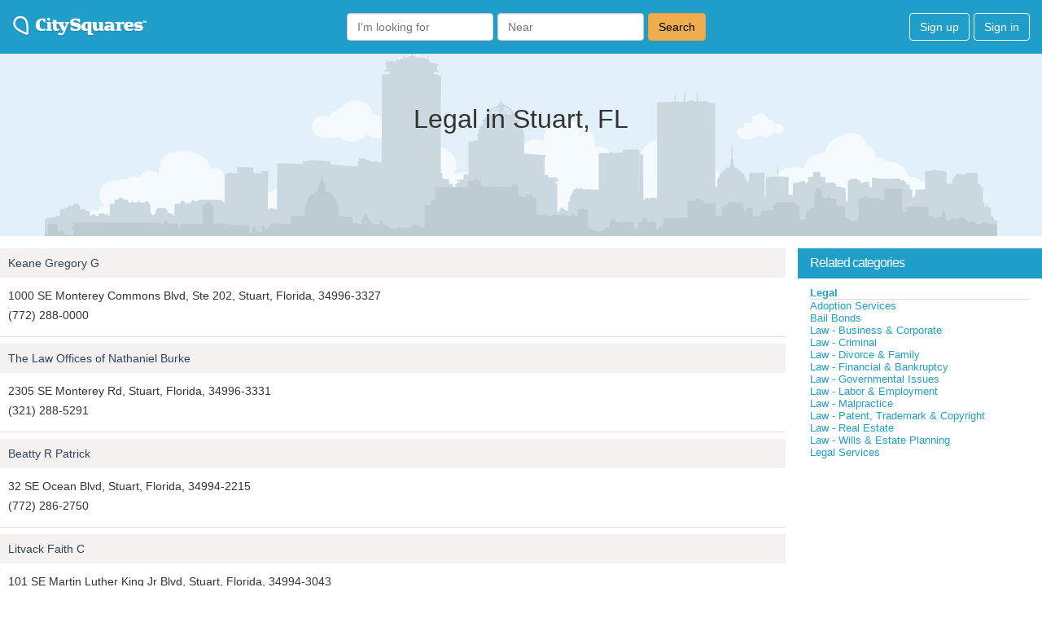

--- FILE ---
content_type: text/html; charset=utf-8
request_url: https://citysquares.com/cat/fl/stuart/legal?page=10
body_size: 18492
content:
<!DOCTYPE html>
<html>
<head>
<script type="text/javascript">window.NREUM||(NREUM={});NREUM.info={"beacon":"bam.nr-data.net","errorBeacon":"bam.nr-data.net","licenseKey":"9fddd7389a","applicationID":"2774835","transactionName":"IglfEEUNWFpXFk4BVxUDVgtFC1FFHQ0PBlMZ","queueTime":0,"applicationTime":279,"agent":""}</script>
<script type="text/javascript">(window.NREUM||(NREUM={})).init={ajax:{deny_list:["bam.nr-data.net"]},feature_flags:["soft_nav"]};(window.NREUM||(NREUM={})).loader_config={licenseKey:"9fddd7389a",applicationID:"2774835",browserID:"2774838"};;/*! For license information please see nr-loader-rum-1.307.0.min.js.LICENSE.txt */
(()=>{var e,t,r={163:(e,t,r)=>{"use strict";r.d(t,{j:()=>E});var n=r(384),i=r(1741);var a=r(2555);r(860).K7.genericEvents;const s="experimental.resources",o="register",c=e=>{if(!e||"string"!=typeof e)return!1;try{document.createDocumentFragment().querySelector(e)}catch{return!1}return!0};var d=r(2614),u=r(944),l=r(8122);const f="[data-nr-mask]",g=e=>(0,l.a)(e,(()=>{const e={feature_flags:[],experimental:{allow_registered_children:!1,resources:!1},mask_selector:"*",block_selector:"[data-nr-block]",mask_input_options:{color:!1,date:!1,"datetime-local":!1,email:!1,month:!1,number:!1,range:!1,search:!1,tel:!1,text:!1,time:!1,url:!1,week:!1,textarea:!1,select:!1,password:!0}};return{ajax:{deny_list:void 0,block_internal:!0,enabled:!0,autoStart:!0},api:{get allow_registered_children(){return e.feature_flags.includes(o)||e.experimental.allow_registered_children},set allow_registered_children(t){e.experimental.allow_registered_children=t},duplicate_registered_data:!1},browser_consent_mode:{enabled:!1},distributed_tracing:{enabled:void 0,exclude_newrelic_header:void 0,cors_use_newrelic_header:void 0,cors_use_tracecontext_headers:void 0,allowed_origins:void 0},get feature_flags(){return e.feature_flags},set feature_flags(t){e.feature_flags=t},generic_events:{enabled:!0,autoStart:!0},harvest:{interval:30},jserrors:{enabled:!0,autoStart:!0},logging:{enabled:!0,autoStart:!0},metrics:{enabled:!0,autoStart:!0},obfuscate:void 0,page_action:{enabled:!0},page_view_event:{enabled:!0,autoStart:!0},page_view_timing:{enabled:!0,autoStart:!0},performance:{capture_marks:!1,capture_measures:!1,capture_detail:!0,resources:{get enabled(){return e.feature_flags.includes(s)||e.experimental.resources},set enabled(t){e.experimental.resources=t},asset_types:[],first_party_domains:[],ignore_newrelic:!0}},privacy:{cookies_enabled:!0},proxy:{assets:void 0,beacon:void 0},session:{expiresMs:d.wk,inactiveMs:d.BB},session_replay:{autoStart:!0,enabled:!1,preload:!1,sampling_rate:10,error_sampling_rate:100,collect_fonts:!1,inline_images:!1,fix_stylesheets:!0,mask_all_inputs:!0,get mask_text_selector(){return e.mask_selector},set mask_text_selector(t){c(t)?e.mask_selector="".concat(t,",").concat(f):""===t||null===t?e.mask_selector=f:(0,u.R)(5,t)},get block_class(){return"nr-block"},get ignore_class(){return"nr-ignore"},get mask_text_class(){return"nr-mask"},get block_selector(){return e.block_selector},set block_selector(t){c(t)?e.block_selector+=",".concat(t):""!==t&&(0,u.R)(6,t)},get mask_input_options(){return e.mask_input_options},set mask_input_options(t){t&&"object"==typeof t?e.mask_input_options={...t,password:!0}:(0,u.R)(7,t)}},session_trace:{enabled:!0,autoStart:!0},soft_navigations:{enabled:!0,autoStart:!0},spa:{enabled:!0,autoStart:!0},ssl:void 0,user_actions:{enabled:!0,elementAttributes:["id","className","tagName","type"]}}})());var p=r(6154),m=r(9324);let h=0;const v={buildEnv:m.F3,distMethod:m.Xs,version:m.xv,originTime:p.WN},b={consented:!1},y={appMetadata:{},get consented(){return this.session?.state?.consent||b.consented},set consented(e){b.consented=e},customTransaction:void 0,denyList:void 0,disabled:!1,harvester:void 0,isolatedBacklog:!1,isRecording:!1,loaderType:void 0,maxBytes:3e4,obfuscator:void 0,onerror:void 0,ptid:void 0,releaseIds:{},session:void 0,timeKeeper:void 0,registeredEntities:[],jsAttributesMetadata:{bytes:0},get harvestCount(){return++h}},_=e=>{const t=(0,l.a)(e,y),r=Object.keys(v).reduce((e,t)=>(e[t]={value:v[t],writable:!1,configurable:!0,enumerable:!0},e),{});return Object.defineProperties(t,r)};var w=r(5701);const x=e=>{const t=e.startsWith("http");e+="/",r.p=t?e:"https://"+e};var R=r(7836),k=r(3241);const A={accountID:void 0,trustKey:void 0,agentID:void 0,licenseKey:void 0,applicationID:void 0,xpid:void 0},S=e=>(0,l.a)(e,A),T=new Set;function E(e,t={},r,s){let{init:o,info:c,loader_config:d,runtime:u={},exposed:l=!0}=t;if(!c){const e=(0,n.pV)();o=e.init,c=e.info,d=e.loader_config}e.init=g(o||{}),e.loader_config=S(d||{}),c.jsAttributes??={},p.bv&&(c.jsAttributes.isWorker=!0),e.info=(0,a.D)(c);const f=e.init,m=[c.beacon,c.errorBeacon];T.has(e.agentIdentifier)||(f.proxy.assets&&(x(f.proxy.assets),m.push(f.proxy.assets)),f.proxy.beacon&&m.push(f.proxy.beacon),e.beacons=[...m],function(e){const t=(0,n.pV)();Object.getOwnPropertyNames(i.W.prototype).forEach(r=>{const n=i.W.prototype[r];if("function"!=typeof n||"constructor"===n)return;let a=t[r];e[r]&&!1!==e.exposed&&"micro-agent"!==e.runtime?.loaderType&&(t[r]=(...t)=>{const n=e[r](...t);return a?a(...t):n})})}(e),(0,n.US)("activatedFeatures",w.B)),u.denyList=[...f.ajax.deny_list||[],...f.ajax.block_internal?m:[]],u.ptid=e.agentIdentifier,u.loaderType=r,e.runtime=_(u),T.has(e.agentIdentifier)||(e.ee=R.ee.get(e.agentIdentifier),e.exposed=l,(0,k.W)({agentIdentifier:e.agentIdentifier,drained:!!w.B?.[e.agentIdentifier],type:"lifecycle",name:"initialize",feature:void 0,data:e.config})),T.add(e.agentIdentifier)}},384:(e,t,r)=>{"use strict";r.d(t,{NT:()=>s,US:()=>u,Zm:()=>o,bQ:()=>d,dV:()=>c,pV:()=>l});var n=r(6154),i=r(1863),a=r(1910);const s={beacon:"bam.nr-data.net",errorBeacon:"bam.nr-data.net"};function o(){return n.gm.NREUM||(n.gm.NREUM={}),void 0===n.gm.newrelic&&(n.gm.newrelic=n.gm.NREUM),n.gm.NREUM}function c(){let e=o();return e.o||(e.o={ST:n.gm.setTimeout,SI:n.gm.setImmediate||n.gm.setInterval,CT:n.gm.clearTimeout,XHR:n.gm.XMLHttpRequest,REQ:n.gm.Request,EV:n.gm.Event,PR:n.gm.Promise,MO:n.gm.MutationObserver,FETCH:n.gm.fetch,WS:n.gm.WebSocket},(0,a.i)(...Object.values(e.o))),e}function d(e,t){let r=o();r.initializedAgents??={},t.initializedAt={ms:(0,i.t)(),date:new Date},r.initializedAgents[e]=t}function u(e,t){o()[e]=t}function l(){return function(){let e=o();const t=e.info||{};e.info={beacon:s.beacon,errorBeacon:s.errorBeacon,...t}}(),function(){let e=o();const t=e.init||{};e.init={...t}}(),c(),function(){let e=o();const t=e.loader_config||{};e.loader_config={...t}}(),o()}},782:(e,t,r)=>{"use strict";r.d(t,{T:()=>n});const n=r(860).K7.pageViewTiming},860:(e,t,r)=>{"use strict";r.d(t,{$J:()=>u,K7:()=>c,P3:()=>d,XX:()=>i,Yy:()=>o,df:()=>a,qY:()=>n,v4:()=>s});const n="events",i="jserrors",a="browser/blobs",s="rum",o="browser/logs",c={ajax:"ajax",genericEvents:"generic_events",jserrors:i,logging:"logging",metrics:"metrics",pageAction:"page_action",pageViewEvent:"page_view_event",pageViewTiming:"page_view_timing",sessionReplay:"session_replay",sessionTrace:"session_trace",softNav:"soft_navigations",spa:"spa"},d={[c.pageViewEvent]:1,[c.pageViewTiming]:2,[c.metrics]:3,[c.jserrors]:4,[c.spa]:5,[c.ajax]:6,[c.sessionTrace]:7,[c.softNav]:8,[c.sessionReplay]:9,[c.logging]:10,[c.genericEvents]:11},u={[c.pageViewEvent]:s,[c.pageViewTiming]:n,[c.ajax]:n,[c.spa]:n,[c.softNav]:n,[c.metrics]:i,[c.jserrors]:i,[c.sessionTrace]:a,[c.sessionReplay]:a,[c.logging]:o,[c.genericEvents]:"ins"}},944:(e,t,r)=>{"use strict";r.d(t,{R:()=>i});var n=r(3241);function i(e,t){"function"==typeof console.debug&&(console.debug("New Relic Warning: https://github.com/newrelic/newrelic-browser-agent/blob/main/docs/warning-codes.md#".concat(e),t),(0,n.W)({agentIdentifier:null,drained:null,type:"data",name:"warn",feature:"warn",data:{code:e,secondary:t}}))}},1687:(e,t,r)=>{"use strict";r.d(t,{Ak:()=>d,Ze:()=>f,x3:()=>u});var n=r(3241),i=r(7836),a=r(3606),s=r(860),o=r(2646);const c={};function d(e,t){const r={staged:!1,priority:s.P3[t]||0};l(e),c[e].get(t)||c[e].set(t,r)}function u(e,t){e&&c[e]&&(c[e].get(t)&&c[e].delete(t),p(e,t,!1),c[e].size&&g(e))}function l(e){if(!e)throw new Error("agentIdentifier required");c[e]||(c[e]=new Map)}function f(e="",t="feature",r=!1){if(l(e),!e||!c[e].get(t)||r)return p(e,t);c[e].get(t).staged=!0,g(e)}function g(e){const t=Array.from(c[e]);t.every(([e,t])=>t.staged)&&(t.sort((e,t)=>e[1].priority-t[1].priority),t.forEach(([t])=>{c[e].delete(t),p(e,t)}))}function p(e,t,r=!0){const s=e?i.ee.get(e):i.ee,c=a.i.handlers;if(!s.aborted&&s.backlog&&c){if((0,n.W)({agentIdentifier:e,type:"lifecycle",name:"drain",feature:t}),r){const e=s.backlog[t],r=c[t];if(r){for(let t=0;e&&t<e.length;++t)m(e[t],r);Object.entries(r).forEach(([e,t])=>{Object.values(t||{}).forEach(t=>{t[0]?.on&&t[0]?.context()instanceof o.y&&t[0].on(e,t[1])})})}}s.isolatedBacklog||delete c[t],s.backlog[t]=null,s.emit("drain-"+t,[])}}function m(e,t){var r=e[1];Object.values(t[r]||{}).forEach(t=>{var r=e[0];if(t[0]===r){var n=t[1],i=e[3],a=e[2];n.apply(i,a)}})}},1738:(e,t,r)=>{"use strict";r.d(t,{U:()=>g,Y:()=>f});var n=r(3241),i=r(9908),a=r(1863),s=r(944),o=r(5701),c=r(3969),d=r(8362),u=r(860),l=r(4261);function f(e,t,r,a){const f=a||r;!f||f[e]&&f[e]!==d.d.prototype[e]||(f[e]=function(){(0,i.p)(c.xV,["API/"+e+"/called"],void 0,u.K7.metrics,r.ee),(0,n.W)({agentIdentifier:r.agentIdentifier,drained:!!o.B?.[r.agentIdentifier],type:"data",name:"api",feature:l.Pl+e,data:{}});try{return t.apply(this,arguments)}catch(e){(0,s.R)(23,e)}})}function g(e,t,r,n,s){const o=e.info;null===r?delete o.jsAttributes[t]:o.jsAttributes[t]=r,(s||null===r)&&(0,i.p)(l.Pl+n,[(0,a.t)(),t,r],void 0,"session",e.ee)}},1741:(e,t,r)=>{"use strict";r.d(t,{W:()=>a});var n=r(944),i=r(4261);class a{#e(e,...t){if(this[e]!==a.prototype[e])return this[e](...t);(0,n.R)(35,e)}addPageAction(e,t){return this.#e(i.hG,e,t)}register(e){return this.#e(i.eY,e)}recordCustomEvent(e,t){return this.#e(i.fF,e,t)}setPageViewName(e,t){return this.#e(i.Fw,e,t)}setCustomAttribute(e,t,r){return this.#e(i.cD,e,t,r)}noticeError(e,t){return this.#e(i.o5,e,t)}setUserId(e,t=!1){return this.#e(i.Dl,e,t)}setApplicationVersion(e){return this.#e(i.nb,e)}setErrorHandler(e){return this.#e(i.bt,e)}addRelease(e,t){return this.#e(i.k6,e,t)}log(e,t){return this.#e(i.$9,e,t)}start(){return this.#e(i.d3)}finished(e){return this.#e(i.BL,e)}recordReplay(){return this.#e(i.CH)}pauseReplay(){return this.#e(i.Tb)}addToTrace(e){return this.#e(i.U2,e)}setCurrentRouteName(e){return this.#e(i.PA,e)}interaction(e){return this.#e(i.dT,e)}wrapLogger(e,t,r){return this.#e(i.Wb,e,t,r)}measure(e,t){return this.#e(i.V1,e,t)}consent(e){return this.#e(i.Pv,e)}}},1863:(e,t,r)=>{"use strict";function n(){return Math.floor(performance.now())}r.d(t,{t:()=>n})},1910:(e,t,r)=>{"use strict";r.d(t,{i:()=>a});var n=r(944);const i=new Map;function a(...e){return e.every(e=>{if(i.has(e))return i.get(e);const t="function"==typeof e?e.toString():"",r=t.includes("[native code]"),a=t.includes("nrWrapper");return r||a||(0,n.R)(64,e?.name||t),i.set(e,r),r})}},2555:(e,t,r)=>{"use strict";r.d(t,{D:()=>o,f:()=>s});var n=r(384),i=r(8122);const a={beacon:n.NT.beacon,errorBeacon:n.NT.errorBeacon,licenseKey:void 0,applicationID:void 0,sa:void 0,queueTime:void 0,applicationTime:void 0,ttGuid:void 0,user:void 0,account:void 0,product:void 0,extra:void 0,jsAttributes:{},userAttributes:void 0,atts:void 0,transactionName:void 0,tNamePlain:void 0};function s(e){try{return!!e.licenseKey&&!!e.errorBeacon&&!!e.applicationID}catch(e){return!1}}const o=e=>(0,i.a)(e,a)},2614:(e,t,r)=>{"use strict";r.d(t,{BB:()=>s,H3:()=>n,g:()=>d,iL:()=>c,tS:()=>o,uh:()=>i,wk:()=>a});const n="NRBA",i="SESSION",a=144e5,s=18e5,o={STARTED:"session-started",PAUSE:"session-pause",RESET:"session-reset",RESUME:"session-resume",UPDATE:"session-update"},c={SAME_TAB:"same-tab",CROSS_TAB:"cross-tab"},d={OFF:0,FULL:1,ERROR:2}},2646:(e,t,r)=>{"use strict";r.d(t,{y:()=>n});class n{constructor(e){this.contextId=e}}},2843:(e,t,r)=>{"use strict";r.d(t,{G:()=>a,u:()=>i});var n=r(3878);function i(e,t=!1,r,i){(0,n.DD)("visibilitychange",function(){if(t)return void("hidden"===document.visibilityState&&e());e(document.visibilityState)},r,i)}function a(e,t,r){(0,n.sp)("pagehide",e,t,r)}},3241:(e,t,r)=>{"use strict";r.d(t,{W:()=>a});var n=r(6154);const i="newrelic";function a(e={}){try{n.gm.dispatchEvent(new CustomEvent(i,{detail:e}))}catch(e){}}},3606:(e,t,r)=>{"use strict";r.d(t,{i:()=>a});var n=r(9908);a.on=s;var i=a.handlers={};function a(e,t,r,a){s(a||n.d,i,e,t,r)}function s(e,t,r,i,a){a||(a="feature"),e||(e=n.d);var s=t[a]=t[a]||{};(s[r]=s[r]||[]).push([e,i])}},3878:(e,t,r)=>{"use strict";function n(e,t){return{capture:e,passive:!1,signal:t}}function i(e,t,r=!1,i){window.addEventListener(e,t,n(r,i))}function a(e,t,r=!1,i){document.addEventListener(e,t,n(r,i))}r.d(t,{DD:()=>a,jT:()=>n,sp:()=>i})},3969:(e,t,r)=>{"use strict";r.d(t,{TZ:()=>n,XG:()=>o,rs:()=>i,xV:()=>s,z_:()=>a});const n=r(860).K7.metrics,i="sm",a="cm",s="storeSupportabilityMetrics",o="storeEventMetrics"},4234:(e,t,r)=>{"use strict";r.d(t,{W:()=>a});var n=r(7836),i=r(1687);class a{constructor(e,t){this.agentIdentifier=e,this.ee=n.ee.get(e),this.featureName=t,this.blocked=!1}deregisterDrain(){(0,i.x3)(this.agentIdentifier,this.featureName)}}},4261:(e,t,r)=>{"use strict";r.d(t,{$9:()=>d,BL:()=>o,CH:()=>g,Dl:()=>_,Fw:()=>y,PA:()=>h,Pl:()=>n,Pv:()=>k,Tb:()=>l,U2:()=>a,V1:()=>R,Wb:()=>x,bt:()=>b,cD:()=>v,d3:()=>w,dT:()=>c,eY:()=>p,fF:()=>f,hG:()=>i,k6:()=>s,nb:()=>m,o5:()=>u});const n="api-",i="addPageAction",a="addToTrace",s="addRelease",o="finished",c="interaction",d="log",u="noticeError",l="pauseReplay",f="recordCustomEvent",g="recordReplay",p="register",m="setApplicationVersion",h="setCurrentRouteName",v="setCustomAttribute",b="setErrorHandler",y="setPageViewName",_="setUserId",w="start",x="wrapLogger",R="measure",k="consent"},5289:(e,t,r)=>{"use strict";r.d(t,{GG:()=>s,Qr:()=>c,sB:()=>o});var n=r(3878),i=r(6389);function a(){return"undefined"==typeof document||"complete"===document.readyState}function s(e,t){if(a())return e();const r=(0,i.J)(e),s=setInterval(()=>{a()&&(clearInterval(s),r())},500);(0,n.sp)("load",r,t)}function o(e){if(a())return e();(0,n.DD)("DOMContentLoaded",e)}function c(e){if(a())return e();(0,n.sp)("popstate",e)}},5607:(e,t,r)=>{"use strict";r.d(t,{W:()=>n});const n=(0,r(9566).bz)()},5701:(e,t,r)=>{"use strict";r.d(t,{B:()=>a,t:()=>s});var n=r(3241);const i=new Set,a={};function s(e,t){const r=t.agentIdentifier;a[r]??={},e&&"object"==typeof e&&(i.has(r)||(t.ee.emit("rumresp",[e]),a[r]=e,i.add(r),(0,n.W)({agentIdentifier:r,loaded:!0,drained:!0,type:"lifecycle",name:"load",feature:void 0,data:e})))}},6154:(e,t,r)=>{"use strict";r.d(t,{OF:()=>c,RI:()=>i,WN:()=>u,bv:()=>a,eN:()=>l,gm:()=>s,mw:()=>o,sb:()=>d});var n=r(1863);const i="undefined"!=typeof window&&!!window.document,a="undefined"!=typeof WorkerGlobalScope&&("undefined"!=typeof self&&self instanceof WorkerGlobalScope&&self.navigator instanceof WorkerNavigator||"undefined"!=typeof globalThis&&globalThis instanceof WorkerGlobalScope&&globalThis.navigator instanceof WorkerNavigator),s=i?window:"undefined"!=typeof WorkerGlobalScope&&("undefined"!=typeof self&&self instanceof WorkerGlobalScope&&self||"undefined"!=typeof globalThis&&globalThis instanceof WorkerGlobalScope&&globalThis),o=Boolean("hidden"===s?.document?.visibilityState),c=/iPad|iPhone|iPod/.test(s.navigator?.userAgent),d=c&&"undefined"==typeof SharedWorker,u=((()=>{const e=s.navigator?.userAgent?.match(/Firefox[/\s](\d+\.\d+)/);Array.isArray(e)&&e.length>=2&&e[1]})(),Date.now()-(0,n.t)()),l=()=>"undefined"!=typeof PerformanceNavigationTiming&&s?.performance?.getEntriesByType("navigation")?.[0]?.responseStart},6389:(e,t,r)=>{"use strict";function n(e,t=500,r={}){const n=r?.leading||!1;let i;return(...r)=>{n&&void 0===i&&(e.apply(this,r),i=setTimeout(()=>{i=clearTimeout(i)},t)),n||(clearTimeout(i),i=setTimeout(()=>{e.apply(this,r)},t))}}function i(e){let t=!1;return(...r)=>{t||(t=!0,e.apply(this,r))}}r.d(t,{J:()=>i,s:()=>n})},6630:(e,t,r)=>{"use strict";r.d(t,{T:()=>n});const n=r(860).K7.pageViewEvent},7699:(e,t,r)=>{"use strict";r.d(t,{It:()=>a,KC:()=>o,No:()=>i,qh:()=>s});var n=r(860);const i=16e3,a=1e6,s="SESSION_ERROR",o={[n.K7.logging]:!0,[n.K7.genericEvents]:!1,[n.K7.jserrors]:!1,[n.K7.ajax]:!1}},7836:(e,t,r)=>{"use strict";r.d(t,{P:()=>o,ee:()=>c});var n=r(384),i=r(8990),a=r(2646),s=r(5607);const o="nr@context:".concat(s.W),c=function e(t,r){var n={},s={},u={},l=!1;try{l=16===r.length&&d.initializedAgents?.[r]?.runtime.isolatedBacklog}catch(e){}var f={on:p,addEventListener:p,removeEventListener:function(e,t){var r=n[e];if(!r)return;for(var i=0;i<r.length;i++)r[i]===t&&r.splice(i,1)},emit:function(e,r,n,i,a){!1!==a&&(a=!0);if(c.aborted&&!i)return;t&&a&&t.emit(e,r,n);var o=g(n);m(e).forEach(e=>{e.apply(o,r)});var d=v()[s[e]];d&&d.push([f,e,r,o]);return o},get:h,listeners:m,context:g,buffer:function(e,t){const r=v();if(t=t||"feature",f.aborted)return;Object.entries(e||{}).forEach(([e,n])=>{s[n]=t,t in r||(r[t]=[])})},abort:function(){f._aborted=!0,Object.keys(f.backlog).forEach(e=>{delete f.backlog[e]})},isBuffering:function(e){return!!v()[s[e]]},debugId:r,backlog:l?{}:t&&"object"==typeof t.backlog?t.backlog:{},isolatedBacklog:l};return Object.defineProperty(f,"aborted",{get:()=>{let e=f._aborted||!1;return e||(t&&(e=t.aborted),e)}}),f;function g(e){return e&&e instanceof a.y?e:e?(0,i.I)(e,o,()=>new a.y(o)):new a.y(o)}function p(e,t){n[e]=m(e).concat(t)}function m(e){return n[e]||[]}function h(t){return u[t]=u[t]||e(f,t)}function v(){return f.backlog}}(void 0,"globalEE"),d=(0,n.Zm)();d.ee||(d.ee=c)},8122:(e,t,r)=>{"use strict";r.d(t,{a:()=>i});var n=r(944);function i(e,t){try{if(!e||"object"!=typeof e)return(0,n.R)(3);if(!t||"object"!=typeof t)return(0,n.R)(4);const r=Object.create(Object.getPrototypeOf(t),Object.getOwnPropertyDescriptors(t)),a=0===Object.keys(r).length?e:r;for(let s in a)if(void 0!==e[s])try{if(null===e[s]){r[s]=null;continue}Array.isArray(e[s])&&Array.isArray(t[s])?r[s]=Array.from(new Set([...e[s],...t[s]])):"object"==typeof e[s]&&"object"==typeof t[s]?r[s]=i(e[s],t[s]):r[s]=e[s]}catch(e){r[s]||(0,n.R)(1,e)}return r}catch(e){(0,n.R)(2,e)}}},8362:(e,t,r)=>{"use strict";r.d(t,{d:()=>a});var n=r(9566),i=r(1741);class a extends i.W{agentIdentifier=(0,n.LA)(16)}},8374:(e,t,r)=>{r.nc=(()=>{try{return document?.currentScript?.nonce}catch(e){}return""})()},8990:(e,t,r)=>{"use strict";r.d(t,{I:()=>i});var n=Object.prototype.hasOwnProperty;function i(e,t,r){if(n.call(e,t))return e[t];var i=r();if(Object.defineProperty&&Object.keys)try{return Object.defineProperty(e,t,{value:i,writable:!0,enumerable:!1}),i}catch(e){}return e[t]=i,i}},9324:(e,t,r)=>{"use strict";r.d(t,{F3:()=>i,Xs:()=>a,xv:()=>n});const n="1.307.0",i="PROD",a="CDN"},9566:(e,t,r)=>{"use strict";r.d(t,{LA:()=>o,bz:()=>s});var n=r(6154);const i="xxxxxxxx-xxxx-4xxx-yxxx-xxxxxxxxxxxx";function a(e,t){return e?15&e[t]:16*Math.random()|0}function s(){const e=n.gm?.crypto||n.gm?.msCrypto;let t,r=0;return e&&e.getRandomValues&&(t=e.getRandomValues(new Uint8Array(30))),i.split("").map(e=>"x"===e?a(t,r++).toString(16):"y"===e?(3&a()|8).toString(16):e).join("")}function o(e){const t=n.gm?.crypto||n.gm?.msCrypto;let r,i=0;t&&t.getRandomValues&&(r=t.getRandomValues(new Uint8Array(e)));const s=[];for(var o=0;o<e;o++)s.push(a(r,i++).toString(16));return s.join("")}},9908:(e,t,r)=>{"use strict";r.d(t,{d:()=>n,p:()=>i});var n=r(7836).ee.get("handle");function i(e,t,r,i,a){a?(a.buffer([e],i),a.emit(e,t,r)):(n.buffer([e],i),n.emit(e,t,r))}}},n={};function i(e){var t=n[e];if(void 0!==t)return t.exports;var a=n[e]={exports:{}};return r[e](a,a.exports,i),a.exports}i.m=r,i.d=(e,t)=>{for(var r in t)i.o(t,r)&&!i.o(e,r)&&Object.defineProperty(e,r,{enumerable:!0,get:t[r]})},i.f={},i.e=e=>Promise.all(Object.keys(i.f).reduce((t,r)=>(i.f[r](e,t),t),[])),i.u=e=>"nr-rum-1.307.0.min.js",i.o=(e,t)=>Object.prototype.hasOwnProperty.call(e,t),e={},t="NRBA-1.307.0.PROD:",i.l=(r,n,a,s)=>{if(e[r])e[r].push(n);else{var o,c;if(void 0!==a)for(var d=document.getElementsByTagName("script"),u=0;u<d.length;u++){var l=d[u];if(l.getAttribute("src")==r||l.getAttribute("data-webpack")==t+a){o=l;break}}if(!o){c=!0;var f={296:"sha512-3EXXyZqgAupfCzApe8jx8MLgGn3TbzhyI1Jve2HiIeHZU3eYpQT4hF0fMRkBBDdQT8+b9YmzmeYUZ4Q/8KBSNg=="};(o=document.createElement("script")).charset="utf-8",i.nc&&o.setAttribute("nonce",i.nc),o.setAttribute("data-webpack",t+a),o.src=r,0!==o.src.indexOf(window.location.origin+"/")&&(o.crossOrigin="anonymous"),f[s]&&(o.integrity=f[s])}e[r]=[n];var g=(t,n)=>{o.onerror=o.onload=null,clearTimeout(p);var i=e[r];if(delete e[r],o.parentNode&&o.parentNode.removeChild(o),i&&i.forEach(e=>e(n)),t)return t(n)},p=setTimeout(g.bind(null,void 0,{type:"timeout",target:o}),12e4);o.onerror=g.bind(null,o.onerror),o.onload=g.bind(null,o.onload),c&&document.head.appendChild(o)}},i.r=e=>{"undefined"!=typeof Symbol&&Symbol.toStringTag&&Object.defineProperty(e,Symbol.toStringTag,{value:"Module"}),Object.defineProperty(e,"__esModule",{value:!0})},i.p="https://js-agent.newrelic.com/",(()=>{var e={374:0,840:0};i.f.j=(t,r)=>{var n=i.o(e,t)?e[t]:void 0;if(0!==n)if(n)r.push(n[2]);else{var a=new Promise((r,i)=>n=e[t]=[r,i]);r.push(n[2]=a);var s=i.p+i.u(t),o=new Error;i.l(s,r=>{if(i.o(e,t)&&(0!==(n=e[t])&&(e[t]=void 0),n)){var a=r&&("load"===r.type?"missing":r.type),s=r&&r.target&&r.target.src;o.message="Loading chunk "+t+" failed: ("+a+": "+s+")",o.name="ChunkLoadError",o.type=a,o.request=s,n[1](o)}},"chunk-"+t,t)}};var t=(t,r)=>{var n,a,[s,o,c]=r,d=0;if(s.some(t=>0!==e[t])){for(n in o)i.o(o,n)&&(i.m[n]=o[n]);if(c)c(i)}for(t&&t(r);d<s.length;d++)a=s[d],i.o(e,a)&&e[a]&&e[a][0](),e[a]=0},r=self["webpackChunk:NRBA-1.307.0.PROD"]=self["webpackChunk:NRBA-1.307.0.PROD"]||[];r.forEach(t.bind(null,0)),r.push=t.bind(null,r.push.bind(r))})(),(()=>{"use strict";i(8374);var e=i(8362),t=i(860);const r=Object.values(t.K7);var n=i(163);var a=i(9908),s=i(1863),o=i(4261),c=i(1738);var d=i(1687),u=i(4234),l=i(5289),f=i(6154),g=i(944),p=i(384);const m=e=>f.RI&&!0===e?.privacy.cookies_enabled;function h(e){return!!(0,p.dV)().o.MO&&m(e)&&!0===e?.session_trace.enabled}var v=i(6389),b=i(7699);class y extends u.W{constructor(e,t){super(e.agentIdentifier,t),this.agentRef=e,this.abortHandler=void 0,this.featAggregate=void 0,this.loadedSuccessfully=void 0,this.onAggregateImported=new Promise(e=>{this.loadedSuccessfully=e}),this.deferred=Promise.resolve(),!1===e.init[this.featureName].autoStart?this.deferred=new Promise((t,r)=>{this.ee.on("manual-start-all",(0,v.J)(()=>{(0,d.Ak)(e.agentIdentifier,this.featureName),t()}))}):(0,d.Ak)(e.agentIdentifier,t)}importAggregator(e,t,r={}){if(this.featAggregate)return;const n=async()=>{let n;await this.deferred;try{if(m(e.init)){const{setupAgentSession:t}=await i.e(296).then(i.bind(i,3305));n=t(e)}}catch(e){(0,g.R)(20,e),this.ee.emit("internal-error",[e]),(0,a.p)(b.qh,[e],void 0,this.featureName,this.ee)}try{if(!this.#t(this.featureName,n,e.init))return(0,d.Ze)(this.agentIdentifier,this.featureName),void this.loadedSuccessfully(!1);const{Aggregate:i}=await t();this.featAggregate=new i(e,r),e.runtime.harvester.initializedAggregates.push(this.featAggregate),this.loadedSuccessfully(!0)}catch(e){(0,g.R)(34,e),this.abortHandler?.(),(0,d.Ze)(this.agentIdentifier,this.featureName,!0),this.loadedSuccessfully(!1),this.ee&&this.ee.abort()}};f.RI?(0,l.GG)(()=>n(),!0):n()}#t(e,r,n){if(this.blocked)return!1;switch(e){case t.K7.sessionReplay:return h(n)&&!!r;case t.K7.sessionTrace:return!!r;default:return!0}}}var _=i(6630),w=i(2614),x=i(3241);class R extends y{static featureName=_.T;constructor(e){var t;super(e,_.T),this.setupInspectionEvents(e.agentIdentifier),t=e,(0,c.Y)(o.Fw,function(e,r){"string"==typeof e&&("/"!==e.charAt(0)&&(e="/"+e),t.runtime.customTransaction=(r||"http://custom.transaction")+e,(0,a.p)(o.Pl+o.Fw,[(0,s.t)()],void 0,void 0,t.ee))},t),this.importAggregator(e,()=>i.e(296).then(i.bind(i,3943)))}setupInspectionEvents(e){const t=(t,r)=>{t&&(0,x.W)({agentIdentifier:e,timeStamp:t.timeStamp,loaded:"complete"===t.target.readyState,type:"window",name:r,data:t.target.location+""})};(0,l.sB)(e=>{t(e,"DOMContentLoaded")}),(0,l.GG)(e=>{t(e,"load")}),(0,l.Qr)(e=>{t(e,"navigate")}),this.ee.on(w.tS.UPDATE,(t,r)=>{(0,x.W)({agentIdentifier:e,type:"lifecycle",name:"session",data:r})})}}class k extends e.d{constructor(e){var t;(super(),f.gm)?(this.features={},(0,p.bQ)(this.agentIdentifier,this),this.desiredFeatures=new Set(e.features||[]),this.desiredFeatures.add(R),(0,n.j)(this,e,e.loaderType||"agent"),t=this,(0,c.Y)(o.cD,function(e,r,n=!1){if("string"==typeof e){if(["string","number","boolean"].includes(typeof r)||null===r)return(0,c.U)(t,e,r,o.cD,n);(0,g.R)(40,typeof r)}else(0,g.R)(39,typeof e)},t),function(e){(0,c.Y)(o.Dl,function(t,r=!1){if("string"!=typeof t&&null!==t)return void(0,g.R)(41,typeof t);const n=e.info.jsAttributes["enduser.id"];r&&null!=n&&n!==t?(0,a.p)(o.Pl+"setUserIdAndResetSession",[t],void 0,"session",e.ee):(0,c.U)(e,"enduser.id",t,o.Dl,!0)},e)}(this),function(e){(0,c.Y)(o.nb,function(t){if("string"==typeof t||null===t)return(0,c.U)(e,"application.version",t,o.nb,!1);(0,g.R)(42,typeof t)},e)}(this),function(e){(0,c.Y)(o.d3,function(){e.ee.emit("manual-start-all")},e)}(this),function(e){(0,c.Y)(o.Pv,function(t=!0){if("boolean"==typeof t){if((0,a.p)(o.Pl+o.Pv,[t],void 0,"session",e.ee),e.runtime.consented=t,t){const t=e.features.page_view_event;t.onAggregateImported.then(e=>{const r=t.featAggregate;e&&!r.sentRum&&r.sendRum()})}}else(0,g.R)(65,typeof t)},e)}(this),this.run()):(0,g.R)(21)}get config(){return{info:this.info,init:this.init,loader_config:this.loader_config,runtime:this.runtime}}get api(){return this}run(){try{const e=function(e){const t={};return r.forEach(r=>{t[r]=!!e[r]?.enabled}),t}(this.init),n=[...this.desiredFeatures];n.sort((e,r)=>t.P3[e.featureName]-t.P3[r.featureName]),n.forEach(r=>{if(!e[r.featureName]&&r.featureName!==t.K7.pageViewEvent)return;if(r.featureName===t.K7.spa)return void(0,g.R)(67);const n=function(e){switch(e){case t.K7.ajax:return[t.K7.jserrors];case t.K7.sessionTrace:return[t.K7.ajax,t.K7.pageViewEvent];case t.K7.sessionReplay:return[t.K7.sessionTrace];case t.K7.pageViewTiming:return[t.K7.pageViewEvent];default:return[]}}(r.featureName).filter(e=>!(e in this.features));n.length>0&&(0,g.R)(36,{targetFeature:r.featureName,missingDependencies:n}),this.features[r.featureName]=new r(this)})}catch(e){(0,g.R)(22,e);for(const e in this.features)this.features[e].abortHandler?.();const t=(0,p.Zm)();delete t.initializedAgents[this.agentIdentifier]?.features,delete this.sharedAggregator;return t.ee.get(this.agentIdentifier).abort(),!1}}}var A=i(2843),S=i(782);class T extends y{static featureName=S.T;constructor(e){super(e,S.T),f.RI&&((0,A.u)(()=>(0,a.p)("docHidden",[(0,s.t)()],void 0,S.T,this.ee),!0),(0,A.G)(()=>(0,a.p)("winPagehide",[(0,s.t)()],void 0,S.T,this.ee)),this.importAggregator(e,()=>i.e(296).then(i.bind(i,2117))))}}var E=i(3969);class I extends y{static featureName=E.TZ;constructor(e){super(e,E.TZ),f.RI&&document.addEventListener("securitypolicyviolation",e=>{(0,a.p)(E.xV,["Generic/CSPViolation/Detected"],void 0,this.featureName,this.ee)}),this.importAggregator(e,()=>i.e(296).then(i.bind(i,9623)))}}new k({features:[R,T,I],loaderType:"lite"})})()})();</script>
  <title>Legal in Stuart, FL | CitySquaresLegal in Stuart, FL | CitySquares</title>
    <meta name="description" content= "Legal in Stuart, FL. Businesses, reviews and recommendations of top restaurants, shopping, nightlife,
      entertainment, services and more at CitySquares. Get local with CitySquares, your neighborhood, online. | CitySquaresLegal in Stuart, FL. Businesses, reviews and recommendations of top restaurants, shopping, nightlife,
      entertainment, services and more at CitySquares. Get local with CitySquares, your neighborhood, online. | CitySquares">
  <meta name="viewport" content="width=device-width,initial-scale=1">

  <link rel="stylesheet" href="/assets/application_v2-2bb83a339620d7a80c203ea783b66c111665f1fb520a46a188586e59dd5f009d.css" media="all" data-turbolinks-track="true" />
  <script src="/assets/application_v2-dd0ffd1269d582833b9ae387c5481598c6b93ef3870f266fe9d23378707ffb0b.js" data-turbolinks-track="true"></script>
  <link rel="icon" type="image/x-icon" href="/assets/favicon-0f12b57fe023a0e9ecbadb46fc3bc503f3e3ddea9ee0803709e22e1f97a59eec.ico" />
  <meta name="csrf-param" content="authenticity_token" />
<meta name="csrf-token" content="9PbVahyK5Y+rX51E8BbQoxvMy2xods6NcWerfB83HwF1gXLdtuNnPx4zQKEyJjOWPIBGR2HwRiLX4R/wBQV9Lw==" />
  <!-- HTML5 shim and Respond.js IE8 support of HTML5 elements and media queries -->
<!--[if lt IE 9]>
  <script src="https://oss.maxcdn.com/libs/html5shiv/3.7.0/html5shiv.js"></script>
  <script src="https://oss.maxcdn.com/libs/respond.js/1.4.2/respond.min.js"></script>
<![endif]-->
</head>
<body>
  <nav class="nav">
	<div class="nav-inner">
	  <div class="">
	    <a id="logo" href="/"><img src="/assets/citysquares-logo-b85ce559b94c379e0fcd65cb5ddeafc5d102a0368953327ff32f268cc3bb4381.png" /></a>
	  </div>
	    <div class="nav-search">
		    <form novalidate="novalidate" class="simple_form search" action="/search" accept-charset="UTF-8" method="get"><input name="utf8" type="hidden" value="&#x2713;" autocomplete="off" />
		      <div class="form-group string required search_term"><input class="string required form-control search-form" autocomplete="off" placeholder="I&#39;m looking for" type="text" name="search[term]" id="search_term" /></div>
		      <div class="autocomplete">
			      <div class="form-group string required search_location"><input autocomplete="off" value="" class="string required form-control locations_autocomplete_v2 search-form" data-autocompleteUrl="/locations/autocomplete" placeholder="Near" type="text" name="search[location]" id="search_location" /></div>
		      </div>
		      <button type="submit" class="btn btn-warning search-form">
		        Search
</button></form>	    </div>
	  <div class="nav-menu">
	    <div id="NavMenuItems">
	        <a class="btn btn-login btn-login-first" href="/users/sign_up">Sign up</a> 
	        <a class="btn btn-login" href="/users/sign_in">Sign in</a>
	    </div>
	  </div>
	</div>
</nav>

  <div class="main_home">
    
<div class="intro-pane">
  <div class="container main">
    
      <h1 class="home">Legal in Stuart, FL</h1>
  </div>
</div>

<div class="business-pane">
  <div class="main categories">
    <div class="multi-pane">
      <div class="multi-left">
        
    
    
    <div class="deal-detail default">
      <div class="banner">
        <div class="pull-right star-review-listing">
        </div>      
        <p class='summary-list'>
          <a href="/b/keane-gregory-g-5649435">Keane Gregory G</a>
        </p>
      </div>
      <div class="index-item-details">
        <p class='summary-list pull-right'>
          
          
          
        </p>
        <p class='summary-list pull-right review-count clear-right'>
          
        </p>
        <p class='summary-list'>1000 SE Monterey Commons Blvd, Ste 202, Stuart, Florida, 34996-3327</p>
        <p class='summary-list'>(772) 288-0000</p>
        <p class='summary-list-last'>
          <span id="special-offer">
          </span>
        </p>
      </div>
    </div>
    <div>
      <hr class='listings'>
    </div>

    
    
    <div class="deal-detail default">
      <div class="banner">
        <div class="pull-right star-review-listing">
        </div>      
        <p class='summary-list'>
          <a href="/b/the-law-offices-of-nathaniel-burke-5676072">The Law Offices of Nathaniel Burke</a>
        </p>
      </div>
      <div class="index-item-details">
        <p class='summary-list pull-right'>
          
          
          
        </p>
        <p class='summary-list pull-right review-count clear-right'>
          
        </p>
        <p class='summary-list'>2305 SE Monterey Rd, Stuart, Florida, 34996-3331</p>
        <p class='summary-list'>(321) 288-5291</p>
        <p class='summary-list-last'>
          <span id="special-offer">
          </span>
        </p>
      </div>
    </div>
    <div>
      <hr class='listings'>
    </div>

    
    
    <div class="deal-detail default">
      <div class="banner">
        <div class="pull-right star-review-listing">
        </div>      
        <p class='summary-list'>
          <a href="/b/beatty-r-patrick-5685815">Beatty R Patrick</a>
        </p>
      </div>
      <div class="index-item-details">
        <p class='summary-list pull-right'>
          
          
          
        </p>
        <p class='summary-list pull-right review-count clear-right'>
          
        </p>
        <p class='summary-list'>32 SE Ocean Blvd, Stuart, Florida, 34994-2215</p>
        <p class='summary-list'>(772) 286-2750</p>
        <p class='summary-list-last'>
          <span id="special-offer">
          </span>
        </p>
      </div>
    </div>
    <div>
      <hr class='listings'>
    </div>

    
    
    <div class="deal-detail default">
      <div class="banner">
        <div class="pull-right star-review-listing">
        </div>      
        <p class='summary-list'>
          <a href="/b/litvack-faith-c-5687105">Litvack Faith C</a>
        </p>
      </div>
      <div class="index-item-details">
        <p class='summary-list pull-right'>
          
          
          
        </p>
        <p class='summary-list pull-right review-count clear-right'>
          
        </p>
        <p class='summary-list'>101 SE Martin Luther King Jr Blvd, Stuart, Florida, 34994-3043</p>
        <p class='summary-list'>(772) 220-9611</p>
        <p class='summary-list-last'>
          <span id="special-offer">
          </span>
        </p>
      </div>
    </div>
    <div>
      <hr class='listings'>
    </div>

    
    
    <div class="deal-detail default">
      <div class="banner">
        <div class="pull-right star-review-listing">
        </div>      
        <p class='summary-list'>
          <a href="/b/palm-city-law-5543415">Palm City Law</a>
        </p>
      </div>
      <div class="index-item-details">
        <p class='summary-list pull-right'>
          
          
          
        </p>
        <p class='summary-list pull-right review-count clear-right'>
          
        </p>
        <p class='summary-list'>901 SW Martin Downs Blvd, Stuart, Florida, 34990-2851</p>
        <p class='summary-list'>(772) 781-3331</p>
        <p class='summary-list-last'>
          <span id="special-offer">
          </span>
        </p>
      </div>
    </div>
    <div>
      <hr class='listings'>
    </div>

    
    
    <div class="deal-detail default">
      <div class="banner">
        <div class="pull-right star-review-listing">
        </div>      
        <p class='summary-list'>
          <a href="/b/fenniman-john-chartered-5560926">Fenniman John Chartered</a>
        </p>
      </div>
      <div class="index-item-details">
        <p class='summary-list pull-right'>
          
          
          
        </p>
        <p class='summary-list pull-right review-count clear-right'>
          
        </p>
        <p class='summary-list'>Stuart, Florida, 34994</p>
        <p class='summary-list'>(772) 287-4300</p>
        <p class='summary-list-last'>
          <span id="special-offer">
          </span>
        </p>
      </div>
    </div>
    <div>
      <hr class='listings'>
    </div>

    
    
    <div class="deal-detail default">
      <div class="banner">
        <div class="pull-right star-review-listing">
        </div>      
        <p class='summary-list'>
          <a href="/b/reymore-douglas-e-5566290">Reymore Douglas E</a>
        </p>
      </div>
      <div class="index-item-details">
        <p class='summary-list pull-right'>
          
          
          
        </p>
        <p class='summary-list pull-right review-count clear-right'>
          
        </p>
        <p class='summary-list'>10 SE Central Pkwy, Ste 420, Stuart, Florida, 34994-5903</p>
        <p class='summary-list'>(772) 288-2266</p>
        <p class='summary-list-last'>
          <span id="special-offer">
          </span>
        </p>
      </div>
    </div>
    <div>
      <hr class='listings'>
    </div>

    
    
    <div class="deal-detail default">
      <div class="banner">
        <div class="pull-right star-review-listing">
        </div>      
        <p class='summary-list'>
          <a href="/b/rodgers-mark-pa-law-office-5570223">Rodgers Mark PA Law Office</a>
        </p>
      </div>
      <div class="index-item-details">
        <p class='summary-list pull-right'>
          
          
          
        </p>
        <p class='summary-list pull-right review-count clear-right'>
          
        </p>
        <p class='summary-list'>1730 SW Crane Creek Ave, Stuart, Florida, 34990-2214</p>
        <p class='summary-list'>(772) 287-9192</p>
        <p class='summary-list-last'>
          <span id="special-offer">
          </span>
        </p>
      </div>
    </div>
    <div>
      <hr class='listings'>
    </div>

    
    
    <div class="deal-detail default">
      <div class="banner">
        <div class="pull-right star-review-listing">
        </div>      
        <p class='summary-list'>
          <a href="/b/smith-linda-cargill-pa-5586958">Smith Linda Cargill PA</a>
        </p>
      </div>
      <div class="index-item-details">
        <p class='summary-list pull-right'>
          
          
          
        </p>
        <p class='summary-list pull-right review-count clear-right'>
          
        </p>
        <p class='summary-list'>1320 SE Federal Hwy, Stuart, Florida, 34994-3407</p>
        <p class='summary-list'>(772) 219-9157</p>
        <p class='summary-list-last'>
          <span id="special-offer">
          </span>
        </p>
      </div>
    </div>
    <div>
      <hr class='listings'>
    </div>

    
    
    <div class="deal-detail default">
      <div class="banner">
        <div class="pull-right star-review-listing">
        </div>      
        <p class='summary-list'>
          <a href="/b/mccarthy-summers-bobko-wood-norman-bass-taylor-pa-5629443">McCarthy Summers Bobko Wood Norman Bass Taylor PA</a>
        </p>
      </div>
      <div class="index-item-details">
        <p class='summary-list pull-right'>
          
          
          
        </p>
        <p class='summary-list pull-right review-count clear-right'>
          
        </p>
        <p class='summary-list'>2400 SE Federal Hwy, Ste 400, Stuart, Florida, 34994-4556</p>
        <p class='summary-list'>(772) 286-1700</p>
        <p class='summary-list-last'>
          <span id="special-offer">
          </span>
        </p>
      </div>
    </div>
    <div>
      <hr class='listings'>
    </div>

    
    
    <div class="deal-detail default">
      <div class="banner">
        <div class="pull-right star-review-listing">
        </div>      
        <p class='summary-list'>
          <a href="/b/thurlow-thurlow-giachino-pa-5816455">Thurlow Thurlow &amp; Giachino PA</a>
        </p>
      </div>
      <div class="index-item-details">
        <p class='summary-list pull-right'>
          
          
          
        </p>
        <p class='summary-list pull-right review-count clear-right'>
          
        </p>
        <p class='summary-list'>17 SE Martin Luther King Jr Blvd, Stuart, Florida, 34994-3009</p>
        <p class='summary-list'>(772) 287-0980</p>
        <p class='summary-list-last'>
          <span id="special-offer">
          </span>
        </p>
      </div>
    </div>
    <div>
      <hr class='listings'>
    </div>

    
    
    <div class="deal-detail default">
      <div class="banner">
        <div class="pull-right star-review-listing">
        </div>      
        <p class='summary-list'>
          <a href="/b/lako-charles-jr-5816491">Lako Charles Jr</a>
        </p>
      </div>
      <div class="index-item-details">
        <p class='summary-list pull-right'>
          
          
          
        </p>
        <p class='summary-list pull-right review-count clear-right'>
          
        </p>
        <p class='summary-list'>680 SE Monterey Rd, Stuart, Florida, 34994-4410</p>
        <p class='summary-list'>(772) 223-5256</p>
        <p class='summary-list-last'>
          <span id="special-offer">
          </span>
        </p>
      </div>
    </div>
    <div>
      <hr class='listings'>
    </div>

    
    
    <div class="deal-detail default">
      <div class="banner">
        <div class="pull-right star-review-listing">
        </div>      
        <p class='summary-list'>
          <a href="/b/stewart-larry-m-pa-5816694">Stewart Larry M PA</a>
        </p>
      </div>
      <div class="index-item-details">
        <p class='summary-list pull-right'>
          
          
          
        </p>
        <p class='summary-list pull-right review-count clear-right'>
          
        </p>
        <p class='summary-list'>73 SW Flagler Ave, Stuart, Florida, 34994-2140</p>
        <p class='summary-list'>(772) 283-8191</p>
        <p class='summary-list-last'>
          <span id="special-offer">
          </span>
        </p>
      </div>
    </div>
    <div>
      <hr class='listings'>
    </div>

    
    
    <div class="deal-detail default">
      <div class="banner">
        <div class="pull-right star-review-listing">
        </div>      
        <p class='summary-list'>
          <a href="/b/fulford-king-llc-5844928">Fulford &amp; King LLC</a>
        </p>
      </div>
      <div class="index-item-details">
        <p class='summary-list pull-right'>
          
          
          
        </p>
        <p class='summary-list pull-right review-count clear-right'>
          
        </p>
        <p class='summary-list'>900 SE Federal Hwy, Ste 100, Stuart, Florida, 34994-3733</p>
        <p class='summary-list'>(772) 223-2100</p>
        <p class='summary-list-last'>
          <span id="special-offer">
          </span>
        </p>
      </div>
    </div>
    <div>
      <hr class='listings'>
    </div>

    
    
    <div class="deal-detail default">
      <div class="banner">
        <div class="pull-right star-review-listing">
        </div>      
        <p class='summary-list'>
          <a href="/b/page-mrachek-fitzgerald-and-rose-pa-5861136">Page Mrachek Fitzgerald and Rose PA</a>
        </p>
      </div>
      <div class="index-item-details">
        <p class='summary-list pull-right'>
          
          
          
        </p>
        <p class='summary-list pull-right review-count clear-right'>
          
        </p>
        <p class='summary-list'>1000 SE Monterey Commons Blvd, Ste 306, Stuart, Florida, 34996-3342</p>
        <p class='summary-list'>(772) 221-7757</p>
        <p class='summary-list-last'>
          <span id="special-offer">
          </span>
        </p>
      </div>
    </div>
    <div>
      <hr class='listings'>
    </div>

    
    
    <div class="deal-detail default">
      <div class="banner">
        <div class="pull-right star-review-listing">
        </div>      
        <p class='summary-list'>
          <a href="/b/alonzo-law-offices-pa-5955539">Alonzo Law Offices PA</a>
        </p>
      </div>
      <div class="index-item-details">
        <p class='summary-list pull-right'>
          
          
          
        </p>
        <p class='summary-list pull-right review-count clear-right'>
          
        </p>
        <p class='summary-list'>217 Avenue A, Stuart, Florida, 34950-4415</p>
        <p class='summary-list'>(772) 464-8930</p>
        <p class='summary-list-last'>
          <span id="special-offer">
          </span>
        </p>
      </div>
    </div>
    <div>
      <hr class='listings'>
    </div>

    
    
    <div class="deal-detail default">
      <div class="banner">
        <div class="pull-right star-review-listing">
        </div>      
        <p class='summary-list'>
          <a href="/b/disability-evaluators-advocates-5967935">Disability Evaluators &amp; Advocates</a>
        </p>
      </div>
      <div class="index-item-details">
        <p class='summary-list pull-right'>
          
          
          
        </p>
        <p class='summary-list pull-right review-count clear-right'>
          
        </p>
        <p class='summary-list'>900 SE Ocean Blvd, Stuart, Florida, 34994-2471</p>
        <p class='summary-list'>(772) 220-4440</p>
        <p class='summary-list-last'>
          <span id="special-offer">
          </span>
        </p>
      </div>
    </div>
    <div>
      <hr class='listings'>
    </div>

    
    
    <div class="deal-detail default">
      <div class="banner">
        <div class="pull-right star-review-listing">
        </div>      
        <p class='summary-list'>
          <a href="/b/mcintyre-william-c-5968930">McIntyre William C</a>
        </p>
      </div>
      <div class="index-item-details">
        <p class='summary-list pull-right'>
          
          
          
        </p>
        <p class='summary-list pull-right review-count clear-right'>
          
        </p>
        <p class='summary-list'>3501 SW Corporate Pkwy, Stuart, Florida, 34990-8150</p>
        <p class='summary-list'>(772) 288-3000</p>
        <p class='summary-list-last'>
          <span id="special-offer">
          </span>
        </p>
      </div>
    </div>
    <div>
      <hr class='listings'>
    </div>

    
    
    <div class="deal-detail default">
      <div class="banner">
        <div class="pull-right star-review-listing">
        </div>      
        <p class='summary-list'>
          <a href="/b/sopko-james-5872921">Sopko James</a>
        </p>
      </div>
      <div class="index-item-details">
        <p class='summary-list pull-right'>
          
          
          
        </p>
        <p class='summary-list pull-right review-count clear-right'>
          
        </p>
        <p class='summary-list'>2300 SE Monterey Rd, Stuart, Florida, 34996-3343</p>
        <p class='summary-list'>(772) 288-0048</p>
        <p class='summary-list-last'>
          <span id="special-offer">
          </span>
        </p>
      </div>
    </div>
    <div>
      <hr class='listings'>
    </div>

    
    
    <div class="deal-detail default">
      <div class="banner">
        <div class="pull-right star-review-listing">
        </div>      
        <p class='summary-list'>
          <a href="/b/a-bankruptcy-debt-relief-law-firm-5924301">A Bankruptcy &amp; Debt Relief Law Firm</a>
        </p>
      </div>
      <div class="index-item-details">
        <p class='summary-list pull-right'>
          
          
          
        </p>
        <p class='summary-list pull-right review-count clear-right'>
          
        </p>
        <p class='summary-list'>901 SW Martin Downs Blvd, Stuart, Florida, 34990-2851</p>
        <p class='summary-list'>(772) 545-2121</p>
        <p class='summary-list-last'>
          <span id="special-offer">
          </span>
        </p>
      </div>
    </div>
    <div>
      <hr class='listings'>
    </div>

    
    
    <div class="deal-detail default">
      <div class="banner">
        <div class="pull-right star-review-listing">
        </div>      
        <p class='summary-list'>
          <a href="/b/twohey-christopher-j-pa-6005945">Twohey Christopher J PA</a>
        </p>
      </div>
      <div class="index-item-details">
        <p class='summary-list pull-right'>
          
          
          
        </p>
        <p class='summary-list pull-right review-count clear-right'>
          
        </p>
        <p class='summary-list'>844 SE Ocean Blvd, Ste A, Stuart, Florida, 34994-2473</p>
        <p class='summary-list'>(772) 221-8013</p>
        <p class='summary-list-last'>
          <span id="special-offer">
          </span>
        </p>
      </div>
    </div>
    <div>
      <hr class='listings'>
    </div>

    
    
    <div class="deal-detail default">
      <div class="banner">
        <div class="pull-right star-review-listing">
        </div>      
        <p class='summary-list'>
          <a href="/b/mark-a-broderick-attorney-6006276">Mark A Broderick Attorney</a>
        </p>
      </div>
      <div class="index-item-details">
        <p class='summary-list pull-right'>
          
          
          
        </p>
        <p class='summary-list pull-right review-count clear-right'>
          
        </p>
        <p class='summary-list'>2400 SE Federal Hwy, Ste 400, Stuart, Florida, 34994-4556</p>
        <p class='summary-list'>(772) 286-1700</p>
        <p class='summary-list-last'>
          <span id="special-offer">
          </span>
        </p>
      </div>
    </div>
    <div>
      <hr class='listings'>
    </div>

    
    
    <div class="deal-detail default">
      <div class="banner">
        <div class="pull-right star-review-listing">
        </div>      
        <p class='summary-list'>
          <a href="/b/teplitz-marc-s-6006642">Teplitz Marc S</a>
        </p>
      </div>
      <div class="index-item-details">
        <p class='summary-list pull-right'>
          
          
          
        </p>
        <p class='summary-list pull-right review-count clear-right'>
          
        </p>
        <p class='summary-list'>73 SW Flagler Ave, Stuart, Florida, 34994-2140</p>
        <p class='summary-list'>(772) 283-8191</p>
        <p class='summary-list-last'>
          <span id="special-offer">
          </span>
        </p>
      </div>
    </div>
    <div>
      <hr class='listings'>
    </div>

    
    
    <div class="deal-detail default">
      <div class="banner">
        <div class="pull-right star-review-listing">
        </div>      
        <p class='summary-list'>
          <a href="/b/johnson-mallory-l-6006666">Johnson Mallory L</a>
        </p>
      </div>
      <div class="index-item-details">
        <p class='summary-list pull-right'>
          
          
          
        </p>
        <p class='summary-list pull-right review-count clear-right'>
          
        </p>
        <p class='summary-list'>306 N Florida Ave, Stuart, Florida, 34994</p>
        <p class='summary-list'>(772) 287-1000</p>
        <p class='summary-list-last'>
          <span id="special-offer">
          </span>
        </p>
      </div>
    </div>
    <div>
      <hr class='listings'>
    </div>

    
    
    <div class="deal-detail default">
      <div class="banner">
        <div class="pull-right star-review-listing">
        </div>      
        <p class='summary-list'>
          <a href="/b/richardson-doyle-e-6007749">Richardson Doyle E</a>
        </p>
      </div>
      <div class="index-item-details">
        <p class='summary-list pull-right'>
          
          
          
        </p>
        <p class='summary-list pull-right review-count clear-right'>
          
        </p>
        <p class='summary-list'>1000 SE Monterey Commons Blvd, Stuart, Florida, 34996-3320</p>
        <p class='summary-list'>(772) 288-0000</p>
        <p class='summary-list-last'>
          <span id="special-offer">
          </span>
        </p>
      </div>
    </div>
    <div>
      <hr class='listings'>
    </div>

    <nav class="pagination" role="navigation" aria-label="pager">
    <span class="first">
  <a href="/cat/fl/stuart/legal">&laquo; First</a>
</span>

    <span class="prev">
  <a rel="prev" href="/cat/fl/stuart/legal?page=9">&lsaquo; Prev</a>
</span>

        <span class="page gap">&hellip;</span>

        <span class="page">
  <a href="/cat/fl/stuart/legal?page=6">6</a>
</span>

        <span class="page">
  <a href="/cat/fl/stuart/legal?page=7">7</a>
</span>

        <span class="page">
  <a href="/cat/fl/stuart/legal?page=8">8</a>
</span>

        <span class="page">
  <a rel="prev" href="/cat/fl/stuart/legal?page=9">9</a>
</span>

        <span class="page current">
  10
</span>

        <span class="page">
  <a rel="next" href="/cat/fl/stuart/legal?page=11">11</a>
</span>

        <span class="page">
  <a href="/cat/fl/stuart/legal?page=12">12</a>
</span>

        <span class="page">
  <a href="/cat/fl/stuart/legal?page=13">13</a>
</span>

        <span class="page">
  <a href="/cat/fl/stuart/legal?page=14">14</a>
</span>

        <span class="page">
  <a href="/cat/fl/stuart/legal?page=15">15</a>
</span>

      <span class="next">
  <a rel="next" href="/cat/fl/stuart/legal?page=11">Next &rsaquo;</a>
</span>

      <span class="last">
  <a href="/cat/fl/stuart/legal?page=15">Last &raquo;</a>
</span>

  </nav>








      </div>
      <div class="multi-right">
        <!--
<div class="content rounded">
    <div class="po-request-quotes-box" data-category=""></div>
    <div class="po-request-quotes-box"></div>
</div>
-->

<div class="panel panel-info">
  <div class="panel-heading">
    <h2 class="panel-title">
      Related categories
    </h2>
  </div>
  <div class="panel-body">
      <div class="tl-category">
        <a href="/cat/fl/stuart/legal">Legal</a><br>
        <hr class="slim">
      </div>
          <div class="child-category">
            <a href="/cat/fl/stuart/adoption-services">Adoption Services</a><br>
          </div>
          <div class="child-category">
            <a href="/cat/fl/stuart/bail-bonds">Bail Bonds</a><br>
          </div>
          <div class="child-category">
            <a href="/cat/fl/stuart/law-business-corporate">Law - Business &amp; Corporate</a><br>
          </div>
          <div class="child-category">
            <a href="/cat/fl/stuart/law-criminal">Law - Criminal</a><br>
          </div>
          <div class="child-category">
            <a href="/cat/fl/stuart/law-divorce-family">Law - Divorce &amp; Family</a><br>
          </div>
          <div class="child-category">
            <a href="/cat/fl/stuart/law-financial-bankruptcy">Law - Financial &amp; Bankruptcy</a><br>
          </div>
          <div class="child-category">
            <a href="/cat/fl/stuart/law-governmental-issues">Law - Governmental Issues</a><br>
          </div>
          <div class="child-category">
            <a href="/cat/fl/stuart/law-labor-employment">Law - Labor &amp; Employment</a><br>
          </div>
          <div class="child-category">
            <a href="/cat/fl/stuart/law-malpractice">Law - Malpractice</a><br>
          </div>
          <div class="child-category">
            <a href="/cat/fl/stuart/law-patent-trademark-copyright">Law - Patent, Trademark &amp; Copyright</a><br>
          </div>
          <div class="child-category">
            <a href="/cat/fl/stuart/law-real-estate">Law - Real Estate</a><br>
          </div>
          <div class="child-category">
            <a href="/cat/fl/stuart/law-wills-estate-planning">Law - Wills &amp; Estate Planning</a><br>
          </div>
          <div class="child-category">
            <a href="/cat/fl/stuart/legal-services">Legal Services</a><br>
          </div>
  </div>
</div>


  <div class="ad section">
      <script async src="//pagead2.googlesyndication.com/pagead/js/adsbygoogle.js"></script>
  <!-- places sidebar -->
  <ins class="adsbygoogle"
       style="display:inline-block;width:300px;height:250px"
       data-ad-client="ca-pub-9164060336236691"
       data-ad-slot="4801484760"></ins>
  <script>
  (adsbygoogle = window.adsbygoogle || []).push({});
  </script>

  </div>

  <div class="ad section">
    <div class="panel panel-info">
      <div class="panel-heading">
        <h2 class="panel-title pull-right"><a href="/deals/fl/stuart">Show all</a></h2>
        <h2 class="panel-title">Deals  in Stuart</h2>
      </div>
      <div class="panel-body full-width">
            <div class="deal">
    <div class="deal-detail">
      <div class="deals-header">
        <div>
          <h2></h2>
        </div>
        <div class="manage">
        </div>
      </div>
      <div class="deals-body">
        <div>
          <p>Lawyer Stuart FL</p>
        </div>
        <div>
          <a href="/deals/55607"><img src="[data-uri]" /></a>
        </div>
      </div>

    </div>
    <div class="deal-address">
      <p>
        <a href="/b/law-offices-of-randall-a-fischer-p-a-20465028">Law Offices of Randall A. Fischer, P.A.</a><br>
        2100 SE Ocean Blvd, Ste 203 Stuart, FL  34996, Stuart, Florida, 34996<br>
        (772) 463-7737
      </p>
    </div>
    <div class="deal-actions">
      <div class="deal-code">
        <p>Deal code: cs-20465028-55607</p>
      </div>
      <div class="btn-print">
        <button type="button" class="btn btn-sm btn-default"><a href="/deals/55607">Terms and details</a> <span class="glyphicon glyphicon-print"></span></button>
      </div>
    </div>
  </div>

      </div>
    </div>
  </div>

  <div class="ad section">
    <div class="panel panel-info">
  <div class="panel-heading">
    <h2 class="panel-title">Latest reviews </h2>
  </div>
  <div class="panel-body">
    
        <p>
                <svg class="star filled" aria-hidden="true" xmlns="http://www.w3.org/2000/svg" fill="currentColor" viewBox="0 0 22 20">
    <path d="M20.924 7.625a1.523 1.523 0 0 0-1.238-1.044l-5.051-.734-2.259-4.577a1.534 1.534 0 0 0-2.752 0L7.365 5.847l-5.051.734A1.535 1.535 0 0 0 1.463 9.2l3.656 3.563-.863 5.031a1.532 1.532 0 0 0 2.226 1.616L11 17.033l4.518 2.375a1.534 1.534 0 0 0 2.226-1.617l-.863-5.03L20.537 9.2a1.523 1.523 0 0 0 .387-1.575Z"/>
    </svg>
    <svg class="star filled" aria-hidden="true" xmlns="http://www.w3.org/2000/svg" fill="currentColor" viewBox="0 0 22 20">
    <path d="M20.924 7.625a1.523 1.523 0 0 0-1.238-1.044l-5.051-.734-2.259-4.577a1.534 1.534 0 0 0-2.752 0L7.365 5.847l-5.051.734A1.535 1.535 0 0 0 1.463 9.2l3.656 3.563-.863 5.031a1.532 1.532 0 0 0 2.226 1.616L11 17.033l4.518 2.375a1.534 1.534 0 0 0 2.226-1.617l-.863-5.03L20.537 9.2a1.523 1.523 0 0 0 .387-1.575Z"/>
    </svg>
    <svg class="star filled" aria-hidden="true" xmlns="http://www.w3.org/2000/svg" fill="currentColor" viewBox="0 0 22 20">
    <path d="M20.924 7.625a1.523 1.523 0 0 0-1.238-1.044l-5.051-.734-2.259-4.577a1.534 1.534 0 0 0-2.752 0L7.365 5.847l-5.051.734A1.535 1.535 0 0 0 1.463 9.2l3.656 3.563-.863 5.031a1.532 1.532 0 0 0 2.226 1.616L11 17.033l4.518 2.375a1.534 1.534 0 0 0 2.226-1.617l-.863-5.03L20.537 9.2a1.523 1.523 0 0 0 .387-1.575Z"/>
    </svg>
    <svg class="star filled" aria-hidden="true" xmlns="http://www.w3.org/2000/svg" fill="currentColor" viewBox="0 0 22 20">
    <path d="M20.924 7.625a1.523 1.523 0 0 0-1.238-1.044l-5.051-.734-2.259-4.577a1.534 1.534 0 0 0-2.752 0L7.365 5.847l-5.051.734A1.535 1.535 0 0 0 1.463 9.2l3.656 3.563-.863 5.031a1.532 1.532 0 0 0 2.226 1.616L11 17.033l4.518 2.375a1.534 1.534 0 0 0 2.226-1.617l-.863-5.03L20.537 9.2a1.523 1.523 0 0 0 .387-1.575Z"/>
    </svg>
    <svg class="star filled" aria-hidden="true" xmlns="http://www.w3.org/2000/svg" fill="currentColor" viewBox="0 0 22 20">
    <path d="M20.924 7.625a1.523 1.523 0 0 0-1.238-1.044l-5.051-.734-2.259-4.577a1.534 1.534 0 0 0-2.752 0L7.365 5.847l-5.051.734A1.535 1.535 0 0 0 1.463 9.2l3.656 3.563-.863 5.031a1.532 1.532 0 0 0 2.226 1.616L11 17.033l4.518 2.375a1.534 1.534 0 0 0 2.226-1.617l-.863-5.03L20.537 9.2a1.523 1.523 0 0 0 .387-1.575Z"/>
    </svg>
<br>
          <a href="/b/kohn-mediation-23381622">Kohn Mediation</a><br>
        </p>
        <p>
          Definitely, quality and professionalism are not improvised, Michelle is a very committed, responsible, kind, respectful and clear professional from the beginning. She transmits security and confidence to you and that is reflected in the...<a href="/b/kohn-mediation-23381622">more</a>
          <br><i><b>William  S</b></i>
        </p>
          <hr class="slim">
        <p>
                <svg class="star filled" aria-hidden="true" xmlns="http://www.w3.org/2000/svg" fill="currentColor" viewBox="0 0 22 20">
    <path d="M20.924 7.625a1.523 1.523 0 0 0-1.238-1.044l-5.051-.734-2.259-4.577a1.534 1.534 0 0 0-2.752 0L7.365 5.847l-5.051.734A1.535 1.535 0 0 0 1.463 9.2l3.656 3.563-.863 5.031a1.532 1.532 0 0 0 2.226 1.616L11 17.033l4.518 2.375a1.534 1.534 0 0 0 2.226-1.617l-.863-5.03L20.537 9.2a1.523 1.523 0 0 0 .387-1.575Z"/>
    </svg>
    <svg class="star filled" aria-hidden="true" xmlns="http://www.w3.org/2000/svg" fill="currentColor" viewBox="0 0 22 20">
    <path d="M20.924 7.625a1.523 1.523 0 0 0-1.238-1.044l-5.051-.734-2.259-4.577a1.534 1.534 0 0 0-2.752 0L7.365 5.847l-5.051.734A1.535 1.535 0 0 0 1.463 9.2l3.656 3.563-.863 5.031a1.532 1.532 0 0 0 2.226 1.616L11 17.033l4.518 2.375a1.534 1.534 0 0 0 2.226-1.617l-.863-5.03L20.537 9.2a1.523 1.523 0 0 0 .387-1.575Z"/>
    </svg>
    <svg class="star filled" aria-hidden="true" xmlns="http://www.w3.org/2000/svg" fill="currentColor" viewBox="0 0 22 20">
    <path d="M20.924 7.625a1.523 1.523 0 0 0-1.238-1.044l-5.051-.734-2.259-4.577a1.534 1.534 0 0 0-2.752 0L7.365 5.847l-5.051.734A1.535 1.535 0 0 0 1.463 9.2l3.656 3.563-.863 5.031a1.532 1.532 0 0 0 2.226 1.616L11 17.033l4.518 2.375a1.534 1.534 0 0 0 2.226-1.617l-.863-5.03L20.537 9.2a1.523 1.523 0 0 0 .387-1.575Z"/>
    </svg>
    <svg class="star filled" aria-hidden="true" xmlns="http://www.w3.org/2000/svg" fill="currentColor" viewBox="0 0 22 20">
    <path d="M20.924 7.625a1.523 1.523 0 0 0-1.238-1.044l-5.051-.734-2.259-4.577a1.534 1.534 0 0 0-2.752 0L7.365 5.847l-5.051.734A1.535 1.535 0 0 0 1.463 9.2l3.656 3.563-.863 5.031a1.532 1.532 0 0 0 2.226 1.616L11 17.033l4.518 2.375a1.534 1.534 0 0 0 2.226-1.617l-.863-5.03L20.537 9.2a1.523 1.523 0 0 0 .387-1.575Z"/>
    </svg>
    <svg class="star filled" aria-hidden="true" xmlns="http://www.w3.org/2000/svg" fill="currentColor" viewBox="0 0 22 20">
    <path d="M20.924 7.625a1.523 1.523 0 0 0-1.238-1.044l-5.051-.734-2.259-4.577a1.534 1.534 0 0 0-2.752 0L7.365 5.847l-5.051.734A1.535 1.535 0 0 0 1.463 9.2l3.656 3.563-.863 5.031a1.532 1.532 0 0 0 2.226 1.616L11 17.033l4.518 2.375a1.534 1.534 0 0 0 2.226-1.617l-.863-5.03L20.537 9.2a1.523 1.523 0 0 0 .387-1.575Z"/>
    </svg>
<br>
          <a href="/b/kohn-mediation-23381622">Kohn Mediation</a><br>
        </p>
        <p>
          Michelle was truly a pleasure to work with. Her professionalism, affability, and attention to detail were attributes that instilled confidence and peace. I would highly recommend her.
          <br><i><b>Adam  B</b></i>
        </p>
          <hr class="slim">
        <p>
                <svg class="star filled" aria-hidden="true" xmlns="http://www.w3.org/2000/svg" fill="currentColor" viewBox="0 0 22 20">
    <path d="M20.924 7.625a1.523 1.523 0 0 0-1.238-1.044l-5.051-.734-2.259-4.577a1.534 1.534 0 0 0-2.752 0L7.365 5.847l-5.051.734A1.535 1.535 0 0 0 1.463 9.2l3.656 3.563-.863 5.031a1.532 1.532 0 0 0 2.226 1.616L11 17.033l4.518 2.375a1.534 1.534 0 0 0 2.226-1.617l-.863-5.03L20.537 9.2a1.523 1.523 0 0 0 .387-1.575Z"/>
    </svg>
    <svg class="star filled" aria-hidden="true" xmlns="http://www.w3.org/2000/svg" fill="currentColor" viewBox="0 0 22 20">
    <path d="M20.924 7.625a1.523 1.523 0 0 0-1.238-1.044l-5.051-.734-2.259-4.577a1.534 1.534 0 0 0-2.752 0L7.365 5.847l-5.051.734A1.535 1.535 0 0 0 1.463 9.2l3.656 3.563-.863 5.031a1.532 1.532 0 0 0 2.226 1.616L11 17.033l4.518 2.375a1.534 1.534 0 0 0 2.226-1.617l-.863-5.03L20.537 9.2a1.523 1.523 0 0 0 .387-1.575Z"/>
    </svg>
    <svg class="star filled" aria-hidden="true" xmlns="http://www.w3.org/2000/svg" fill="currentColor" viewBox="0 0 22 20">
    <path d="M20.924 7.625a1.523 1.523 0 0 0-1.238-1.044l-5.051-.734-2.259-4.577a1.534 1.534 0 0 0-2.752 0L7.365 5.847l-5.051.734A1.535 1.535 0 0 0 1.463 9.2l3.656 3.563-.863 5.031a1.532 1.532 0 0 0 2.226 1.616L11 17.033l4.518 2.375a1.534 1.534 0 0 0 2.226-1.617l-.863-5.03L20.537 9.2a1.523 1.523 0 0 0 .387-1.575Z"/>
    </svg>
    <svg class="star filled" aria-hidden="true" xmlns="http://www.w3.org/2000/svg" fill="currentColor" viewBox="0 0 22 20">
    <path d="M20.924 7.625a1.523 1.523 0 0 0-1.238-1.044l-5.051-.734-2.259-4.577a1.534 1.534 0 0 0-2.752 0L7.365 5.847l-5.051.734A1.535 1.535 0 0 0 1.463 9.2l3.656 3.563-.863 5.031a1.532 1.532 0 0 0 2.226 1.616L11 17.033l4.518 2.375a1.534 1.534 0 0 0 2.226-1.617l-.863-5.03L20.537 9.2a1.523 1.523 0 0 0 .387-1.575Z"/>
    </svg>
    <svg class="star filled" aria-hidden="true" xmlns="http://www.w3.org/2000/svg" fill="currentColor" viewBox="0 0 22 20">
    <path d="M20.924 7.625a1.523 1.523 0 0 0-1.238-1.044l-5.051-.734-2.259-4.577a1.534 1.534 0 0 0-2.752 0L7.365 5.847l-5.051.734A1.535 1.535 0 0 0 1.463 9.2l3.656 3.563-.863 5.031a1.532 1.532 0 0 0 2.226 1.616L11 17.033l4.518 2.375a1.534 1.534 0 0 0 2.226-1.617l-.863-5.03L20.537 9.2a1.523 1.523 0 0 0 .387-1.575Z"/>
    </svg>
<br>
          <a href="/b/law-offices-of-randall-a-fischer-p-a-20465028">Law Offices of Randall A. Fischer, P.A.</a><br>
        </p>
        <p>
          Law Office of Randall A. Fischer P.A. practicing law in Stuart, Florida. Serving as a Bankruptcy Attorney, Civil Litigation Attorney, Real Estate Lawyer. Wills, Trusts, Estate and Corporate Law.

          <br><i><b>Carolyn C</b></i>
        </p>
          <hr class="slim">
        <p>
                <svg class="star filled" aria-hidden="true" xmlns="http://www.w3.org/2000/svg" fill="currentColor" viewBox="0 0 22 20">
    <path d="M20.924 7.625a1.523 1.523 0 0 0-1.238-1.044l-5.051-.734-2.259-4.577a1.534 1.534 0 0 0-2.752 0L7.365 5.847l-5.051.734A1.535 1.535 0 0 0 1.463 9.2l3.656 3.563-.863 5.031a1.532 1.532 0 0 0 2.226 1.616L11 17.033l4.518 2.375a1.534 1.534 0 0 0 2.226-1.617l-.863-5.03L20.537 9.2a1.523 1.523 0 0 0 .387-1.575Z"/>
    </svg>
    <svg class="star filled" aria-hidden="true" xmlns="http://www.w3.org/2000/svg" fill="currentColor" viewBox="0 0 22 20">
    <path d="M20.924 7.625a1.523 1.523 0 0 0-1.238-1.044l-5.051-.734-2.259-4.577a1.534 1.534 0 0 0-2.752 0L7.365 5.847l-5.051.734A1.535 1.535 0 0 0 1.463 9.2l3.656 3.563-.863 5.031a1.532 1.532 0 0 0 2.226 1.616L11 17.033l4.518 2.375a1.534 1.534 0 0 0 2.226-1.617l-.863-5.03L20.537 9.2a1.523 1.523 0 0 0 .387-1.575Z"/>
    </svg>
    <svg class="star filled" aria-hidden="true" xmlns="http://www.w3.org/2000/svg" fill="currentColor" viewBox="0 0 22 20">
    <path d="M20.924 7.625a1.523 1.523 0 0 0-1.238-1.044l-5.051-.734-2.259-4.577a1.534 1.534 0 0 0-2.752 0L7.365 5.847l-5.051.734A1.535 1.535 0 0 0 1.463 9.2l3.656 3.563-.863 5.031a1.532 1.532 0 0 0 2.226 1.616L11 17.033l4.518 2.375a1.534 1.534 0 0 0 2.226-1.617l-.863-5.03L20.537 9.2a1.523 1.523 0 0 0 .387-1.575Z"/>
    </svg>
    <svg class="star filled" aria-hidden="true" xmlns="http://www.w3.org/2000/svg" fill="currentColor" viewBox="0 0 22 20">
    <path d="M20.924 7.625a1.523 1.523 0 0 0-1.238-1.044l-5.051-.734-2.259-4.577a1.534 1.534 0 0 0-2.752 0L7.365 5.847l-5.051.734A1.535 1.535 0 0 0 1.463 9.2l3.656 3.563-.863 5.031a1.532 1.532 0 0 0 2.226 1.616L11 17.033l4.518 2.375a1.534 1.534 0 0 0 2.226-1.617l-.863-5.03L20.537 9.2a1.523 1.523 0 0 0 .387-1.575Z"/>
    </svg>
    <svg class="star filled" aria-hidden="true" xmlns="http://www.w3.org/2000/svg" fill="currentColor" viewBox="0 0 22 20">
    <path d="M20.924 7.625a1.523 1.523 0 0 0-1.238-1.044l-5.051-.734-2.259-4.577a1.534 1.534 0 0 0-2.752 0L7.365 5.847l-5.051.734A1.535 1.535 0 0 0 1.463 9.2l3.656 3.563-.863 5.031a1.532 1.532 0 0 0 2.226 1.616L11 17.033l4.518 2.375a1.534 1.534 0 0 0 2.226-1.617l-.863-5.03L20.537 9.2a1.523 1.523 0 0 0 .387-1.575Z"/>
    </svg>
<br>
          <a href="/b/law-office-of-randall-a-fischer-p-a-21992126">Law Office of Randall A. Fischer P.A.</a><br>
        </p>
        <p>
          A Lawyer of Stuart Florida which is a Florida Supreme Court Certified Appellate, Circuit Civil and Family Mediator.

          <br><i><b>Carolyn C</b></i>
        </p>
          <hr class="slim">
        <p>
          <a href="/b/law-office-of-gloria-seidule-20306369">The Law Office of Gloria Seidule</a><br>
        </p>
        <p>
          Whether you’ve been injured in an automobile accident, are the victim of medical malpractice or negligence, or have suffered a personal injury, you need an experienced lawyer to help you in recovering compensation for your lost wages, medical...<a href="/b/law-office-of-gloria-seidule-20306369">more</a>
          <br><i><b>WSI O</b></i>
        </p>
  </div>
</div>
  </div>

  <div class="ad section">
      <script async src="//pagead2.googlesyndication.com/pagead/js/adsbygoogle.js"></script>
  <!-- places sidebar -->
  <ins class="adsbygoogle"
       style="display:inline-block;width:300px;height:250px"
       data-ad-client="ca-pub-9164060336236691"
       data-ad-slot="4801484760"></ins>
  <script>
  (adsbygoogle = window.adsbygoogle || []).push({});
  </script>

  </div>




      </div>
    </div>
  </div>
</div>



  </div>
  <footer>
    <footer id="footer">
  <div class="container">
    <div class="footer-nav">
      <a href="/add_business">Add your business</a> | 
      <a rel="nofollow" href="https://www.yext.com/pl/citysquares-listings/index.html">Verify your business</a> | 
      <a href="/partner">Agencies</a> | 
      <a href="/api_partner">API</a> | 
      <a href="/corporate/about">About</a> | 
      <a href="/corporate/contact">Contact</a> | 
      <a href="/sitemap">Sitemap</a> | 
      <a href="/privacy">Privacy</a> | 
      <a href="/terms">Terms</a>
    </div>
    <div class="footer-nav footer-last">
      <p>
        ©2005-2026 CitySquares Online, Inc. All rights reserved. CitySquares is a trademark of CitySquares Online, Inc.
      </p>
    </div>
  </div>
</footer>

<!-- Google tag (gtag.js) -->
<script async src="https://www.googletagmanager.com/gtag/js?id=G-K1P3VM6QEV"></script>
<script>
  window.dataLayer = window.dataLayer || [];
  function gtag(){dataLayer.push(arguments);}
  gtag('js', new Date());

  gtag('config', 'G-K1P3VM6QEV');
</script>

  </footer>

</body>
</html>


--- FILE ---
content_type: text/html; charset=utf-8
request_url: https://www.google.com/recaptcha/api2/aframe
body_size: 267
content:
<!DOCTYPE HTML><html><head><meta http-equiv="content-type" content="text/html; charset=UTF-8"></head><body><script nonce="IxcksK6Nf3-BluJC9nnXdA">/** Anti-fraud and anti-abuse applications only. See google.com/recaptcha */ try{var clients={'sodar':'https://pagead2.googlesyndication.com/pagead/sodar?'};window.addEventListener("message",function(a){try{if(a.source===window.parent){var b=JSON.parse(a.data);var c=clients[b['id']];if(c){var d=document.createElement('img');d.src=c+b['params']+'&rc='+(localStorage.getItem("rc::a")?sessionStorage.getItem("rc::b"):"");window.document.body.appendChild(d);sessionStorage.setItem("rc::e",parseInt(sessionStorage.getItem("rc::e")||0)+1);localStorage.setItem("rc::h",'1768985004655');}}}catch(b){}});window.parent.postMessage("_grecaptcha_ready", "*");}catch(b){}</script></body></html>